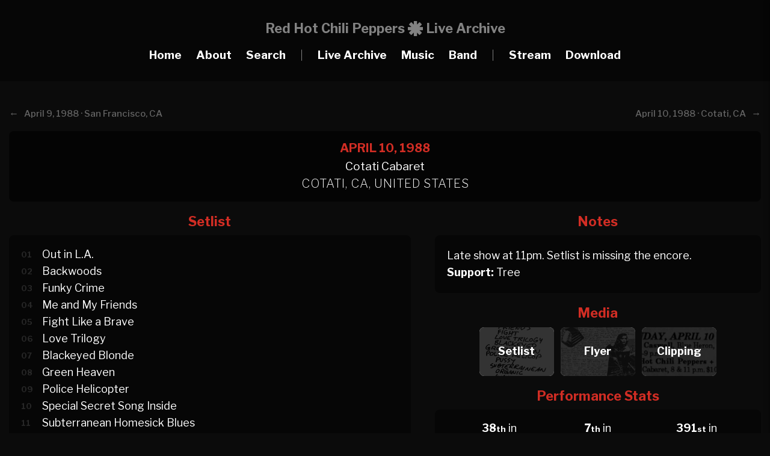

--- FILE ---
content_type: text/html; charset=UTF-8
request_url: https://rhcplivearchive.com/show/apr-10-1988-cotati-ca-1970
body_size: 3709
content:
<!DOCTYPE html>
<html lang="en">
<head>
	<meta name="viewport" content="width=device-width, initial-scale=1">
	<meta charset="UTF-8">
	<title>April 10, 1988 · Cotati Cabaret,  Cotati, CA · RHCP Live Archive</title>
    <link href="../src/icon.ico" type="image/x-icon" rel="icon"/>
    <link href="../src/icon.ico" type="image/x-icon" rel="shortcut icon"/>
    <link rel="apple-touch-icon" sizes="180x180" href="../img/favicon-180x180.png">
    <link rel="icon" type="image/png" sizes="64x64" href="../img/favicon-64x64.png">
    <link rel="icon" type="image/png" sizes="32x32" href="../img/favicon-32x32.png">
    <link rel="icon" type="image/png" sizes="16x16" href="../img/favicon-16x16.png">
    <meta property="og:site_name" content="Red Hot Chili Peppers Live Archive">
    <meta property="og:image" content="img/favicon-180x180.png">
    <meta property="og:title" content="Red Hot Chili Peppers Live Archive">
    <meta property="og:description" content="The most comprehensive guide to every live performance by the Red Hot Chili Peppers">
    <meta name="title" content="Red Hot Chili Peppers Live Archive">
    <meta content="Red Hot Chili Peppers Live Archive | The most comprehensive guide to every live performance" name="description">
    <link rel="stylesheet" href="https://use.fontawesome.com/releases/v5.6.3/css/all.css" integrity="sha384-UHRtZLI+pbxtHCWp1t77Bi1L4ZtiqrqD80Kn4Z8NTSRyMA2Fd33n5dQ8lWUE00s/" crossorigin="anonymous">
    <meta name="description" content="The most comprehensive & extensive tour guide to every single live show ever performed by the Red Hot Chili Peppers from the early days to the present day.">
    <meta name="keywords" content="Red Hot Chili Peppers, Live, Archive, Audio, Video, Downloads, Stats, Gigs, Tour, Show, Setlist, Cotati Cabaret, Cotati, CA, United States, 1988">
	<script src="https://ajax.googleapis.com/ajax/libs/jquery/3.5.1/jquery.min.js"></script>
    <script src="../src/scripts.js"></script>
	<link rel="stylesheet" href="../src/style-new.css?u=2">
    <link rel="stylesheet" href="../src/viewbox.css">
    <script src="../src/jquery.viewbox.min.js"></script>
    <script type="text/javascript">

function closeSPopup(){
    $('#spopup').hide();
}
</script>
<script>
		$(function(){
			
			$('.thumbnail1').viewbox();
			$('.thumbnail2').viewbox();
			$('.thumbnail3').viewbox();
			$('.thumbnail4').viewbox();
			$('.thumbnail5').viewbox();
			$('.thumbnail6').viewbox();
			$('.thumbnail7').viewbox();
			$('.thumbnail8').viewbox();
			$('.thumbnail9').viewbox();
			$('.thumbnail10').viewbox();
			$('.thumbnail-2').viewbox();
			$('.media').viewbox();
			$('.gallery1').viewbox();
			$('.gallery2').viewbox();
			$('.gallery3').viewbox();
			$('.gallery4').viewbox();
			$('.gallery5').viewbox();
			$('.gallery6').viewbox();
			$('.gallery7').viewbox();
			$('.gallery8').viewbox();
			$('.gallery9').viewbox();
			(function(){
				var vb = $('.popup-link').viewbox();
				$('.popup-open-button').click(function(){
					vb.trigger('viewbox.open');
				});
				$('.close-button').click(function(){
					vb.trigger('viewbox.close');
				});
			})();
			
			(function(){
				var vb = $('.popup-steps').viewbox({navButtons:false});
				
				$('.steps-button').click(function(){
					vb.trigger('viewbox.open',[0]);
				});
				
				$('.next-button').click(function(){
					vb.trigger('viewbox.open',[1]);
				});
				$('.prev-button').click(function(){
					vb.trigger('viewbox.open',[0]);
				});
				$('.ok-button').click(function(){
					vb.trigger('viewbox.close');
				});
			})();
			
		});
	</script>
</head>
<body>

	<header>
		<span class="toggle-button">
        	<div class="menu-bar menu-bar-top"></div>
        	<div class="menu-bar menu-bar-middle"></div>
        	<div class="menu-bar menu-bar-bottom"></div>
        </span>

		<div class="menu-wrap">
			<div class="menu-sidebar">
				<ul class="menu">
                	<li>Red Hot Chili Peppers<br>Live Archive<br><br></li>
                    <li><a href="../index">Home</a></li>
					<li><a href="../about">About</a></li>
                    <li class="search_button"><a href="#">Search</a></li>  
                    <li></li>
					<li><a href="../livearchive">Live Archive</a></li>
					<li><a href="../music">Music</a></li>
                    <li><a href="../band">Band</a></li>
                    <li></li>
                    <li><a href="../stream">Stream</a></li>
                    <li><a href="../downloads">Download</a></li>
				</ul>	
			</div>
		</div>
        
<div class="search_wrap">
	<div id="close" class="search_button"><img src="../src/close2.png"/> Close</div>
    
	<div class="search">
		<img src="../src/search.png" class="search_icon"/>
		<input class="search_box" type="search" name="search_text" placeholder="Search RHCPLiveArchive.com..." id="search_text"  autocomplete="off" oninput="search_action_sub()">
	</div>
   
	<div id="search_result">
    </div>
    <script type="text/javascript">
   $(document).ready(function() {
          $("#search_text").focus();
   });
</script>
</div>
	</header>
    
<div id="header">
<div id="row">
	<div id="menu_logo">
        <div id="sublogo1">Red Hot Chili Peppers</div>
        <div id="sublogo2"></div>
        <div id="sublogo3">Live Archive</div>
    </div>  
    <div id="menu_small">
        <div id="sublogo2"></div>
        <div id="sublogo3">Live Archive</div>
    </div>
    <div id="menu_item"><a href="../index">Home</a></div>
    <div id="menu_item"><a href="../about">About</a></div>
    <div id="menu_item" class="search_button"><a>Search</a></div>
    <div id="menu_item2">|</div>
    <div id="menu_item"><a href="../livearchive">Live Archive</a></div>
    <div id="menu_item"><a href="../music">Music</a></div>
    <div id="menu_item"><a href="../band">Band</a></div>
    <div id="menu_item2">|</div>
    <div id="menu_item"><a href="../stream">Stream</a></div>
    <div id="menu_item"><a href="../downloads">Download</a></div>
   
</div>
</div><br>

<div id="upcoming3">
<div id="fullwrapper">
<div id="detaillinkarchive">
<div id='archiveheader_left'><b>← </b>&nbsp;&nbsp;<a href='../show/april-9-1988-san-francisco-ca-1314'><b></b>April 9, 1988 · San Francisco, CA</a></div><div id='archiveheader_right'><a href='../show/april-10-1988-cotati-ca-2060'>April 10, 1988 · Cotati, CA<b></b></a>&nbsp;&nbsp;<b> → </b></div></div> 
<div id='showblocknew'><div id='datenew'>April 10, 1988</span></div><div id='placenew'>Cotati Cabaret<br><span class='location'>Cotati, CA, United States</span></div></div>  
</div>  
</div>
</div>
<div id="fullwrapper">
<div id="home_left">
<div class="bigtitleshow">Setlist</div>
<div id="contentblock">
<div id="plaintextsetlist">
<div id="setlistlink">
<div id='prefix' UNSELECTABLE='on'>01</div><a href='../song/out-in-la-8'>Out in L.A.</a><br><div id='prefix' UNSELECTABLE='on'>02</div><a href='../song/backwoods-29'>Backwoods</a><br><div id='prefix' UNSELECTABLE='on'>03</div><a href='../song/funky-crime-27'>Funky Crime</a><br><div id='prefix' UNSELECTABLE='on'>04</div><a href='../song/me-and-my-friends-28'>Me and My Friends</a><br><div id='prefix' UNSELECTABLE='on'>05</div><a href='../song/fight-like-a-brave-26'>Fight Like a Brave</a><br><div id='prefix' UNSELECTABLE='on'>06</div><a href='../song/love-trilogy-36'>Love Trilogy</a><br><div id='prefix' UNSELECTABLE='on'>07</div><a href='../song/blackeyed-blonde-18'>Blackeyed Blonde</a><br><div id='prefix' UNSELECTABLE='on'>08</div><a href='../song/green-heaven-6'>Green Heaven</a><br><div id='prefix' UNSELECTABLE='on'>09</div><a href='../song/police-helicopter-9'>Police Helicopter</a><br><div id='prefix' UNSELECTABLE='on'>10</div><a href='../song/special-secret-song-inside-33'>Special Secret Song Inside</a><br><div id='prefix' UNSELECTABLE='on'>11</div><a href='../song/subterranean-homesick-blues-32'>Subterranean Homesick Blues</a><br><div id='prefix' UNSELECTABLE='on'>12</div><a href='../song/organic-anti-beat-box-band-37'>Organic Anti-Beat Box Band</a><br><div id='prefix' UNSELECTABLE='on'>13</div><a href='../song/skinny-sweaty-man-30'>Skinny Sweaty Man</a><br><div id='prefix' UNSELECTABLE='on'>14</div><a href='../song/mommy-wheres-daddy-7'>Mommy Where's Daddy?</a><br><div id='prefix' UNSELECTABLE='on'>15</div><a href='../song/get-up-and-jump-4'>Get Up and Jump</a><br><div id='prefix' UNSELECTABLE='on'>16</div><a href='../song/nevermind-16'>Nevermind</a><br><span class='suffixsetinc'><b>SETLIST INCOMPLETE</b></span><br></div>
</div>
</div>
</div>
<div id="home_right">
<div id="rightdiv">
<div class="bigtitleshow2">Notes</div>
<div id="contentblock">
<div id="plaintextnotes">
Late show at 11pm. Setlist is missing the encore.<br><b>Support:</b> Tree</div>
</div>
</div>
<div id="rightdiv">
<div class="bigtitleshowimg2">Media</div>
<div id="plaintextmedia" style="padding: 0px;">
<a href='../img/media/19880410.jpg' class='media'><div id='mediabg' style='background-image: url(../img/media/19880410.jpg); background-size: cover; background-position: center;'><div id='mediatext'><b>Setlist</b></div></div></a><a href='../img/media/19880410f.jpg' class='media'><div id='mediabg' style='background-image: url(../img/media/19880410f.jpg); background-size: cover; background-position: center;'><div id='mediatext'><b>Flyer</b></div></div></a><a href='../img/media/19880410a.jpg' class='media'><div id='mediabg' style='background-image: url(../img/media/19880410a.jpg); background-size: cover; background-position: center;'><div id='mediatext'><b>Clipping</b></div></div></a></div></div>
<div id="rightdiv">
<div class="bigtitleshow2">Performance Stats</div>
<div id="contentblock">
<div id="plaintextstats">

<div id="statcolumn">
			  <b>38<span class="datesuffix">th</span></b> in<div class='mobilediv'><br></div> <a href='../year/1988'><strong>1988</strong></a>
</div> 
<div id="statcolumn">         
              <b>7<span class="datesuffix">th</span></b> in<div class='mobilediv'><br></div> <a href='../city/cotati-ca-407'><strong>Cotati, CA</strong></a>
              </div> 
 <div id="statcolumn">             
              <b>391<span class="datesuffix">st</span></b> in<div class='mobilediv'><br></div> <a href='../country/united-states-1'><strong>United States</strong></a>
              </div> 
              
<div id='tourcolumn'><b>10<span class='datesuffix'>th</span></b> of the <a href='../tour/monsters-of-funk-tour-20'><strong>Monsters of Funk Tour</strong></a><br></div></div>
</div>
</div>

<div id="rightdiv2">
<div class="bigtitleshow">Album Stats</div>
<div id="contentblock">
<div id="plaintext_albumstats">
5 <a href='../album/the-red-hot-chili-peppers-1'><strong>The Red Hot Chili Peppers</strong></a> songs<br><div class='songstats'><span class='original2'>Out in L.A. · </span><span class='original2'>Green Heaven · </span><span class='original2'>Police Helicopter · </span><span class='original2'>Mommy Where's Daddy? · </span><span class='original2'>Get Up and Jump</span></div>2 <a href='../album/freaky-styley-2'><strong>Freaky Styley</strong></a> songs<br><div class='songstats'><span class='original2'>Blackeyed Blonde · </span><span class='original2'>Nevermind</span></div>8 <a href='../album/the-uplift-mofo-party-plan-3'><strong>The Uplift Mofo Party Plan</strong></a> songs<br><div class='songstats'><span class='original2'>Backwoods · </span><span class='original2'>Funky Crime · </span><span class='original2'>Me and My Friends · </span><span class='original2'>Fight Like a Brave · </span><span class='original2'>Love Trilogy · </span><span class='original2'>Special Secret Song Inside · </span><span class='original2'>Organic Anti-Beat Box Band · </span><span class='original2'>Skinny Sweaty Man</span></div>1 <b>Cover</b> song<br><div class='songstats'><span class='original2'>Subterranean Homesick Blues</span><br></div><span class="detail">Stats only reflect full song performances, not partial performances.</span>
</div>
</div>
</div>
</div>
<div id="upcoming4">
<div class="bigtitleshowimg">Line Up</div>
<div id="plaintextmembers">
<a href='../band/anthony-kiedis-1'><div id='lineupmember' style='background-image: url(../img/members/1_1988.jpg); background-size: cover; background-position: center;'><div id='lineupmembertext'><b>Anthony Kiedis</b></div></div></a>   
<a href='../band/flea-2'><div id='lineupmember' style='background-image: url(../img/members/2_1988.jpg); background-size: cover; background-position: center;'><div id='lineupmembertext'><b>Flea</b></div></div></a>   
<a href='../band/hillel-slovak-3'><div id='lineupmember' style='background-image: url(../img/members/3_1988.jpg); background-size: cover; background-position: center;'><div id='lineupmembertext'><b>Hillel Slovak</b></div></div></a>    
<a href='../band/jack-irons-4'><div id='lineupmember_last' style='background-image: url(../img/members/4_1988.jpg); background-size: cover; background-position: center;'><div id='lineupmembertext'><b>Jack Irons</b></div></div></a>     

</div>

</div>



<div id="upcoming4">
</div>
</div>

    <div id="footer">
<strong>Red Hot Chili Peppers Live Archive</strong> is an unofficial website and is in no way affiliated with Red Hot Chili Peppers, their management and/or record label<br>
  The contents on this website are exclusively for informational purposes. No official or copyrighted media will ever be distributed<br>
    <strong>© 2016-2026 RHCPLiveArchive.com</strong>
    </div>
<script defer src="https://static.cloudflareinsights.com/beacon.min.js/vcd15cbe7772f49c399c6a5babf22c1241717689176015" integrity="sha512-ZpsOmlRQV6y907TI0dKBHq9Md29nnaEIPlkf84rnaERnq6zvWvPUqr2ft8M1aS28oN72PdrCzSjY4U6VaAw1EQ==" data-cf-beacon='{"version":"2024.11.0","token":"0c02a26fc5b7411597d371724005021b","r":1,"server_timing":{"name":{"cfCacheStatus":true,"cfEdge":true,"cfExtPri":true,"cfL4":true,"cfOrigin":true,"cfSpeedBrain":true},"location_startswith":null}}' crossorigin="anonymous"></script>
</body>
</html>